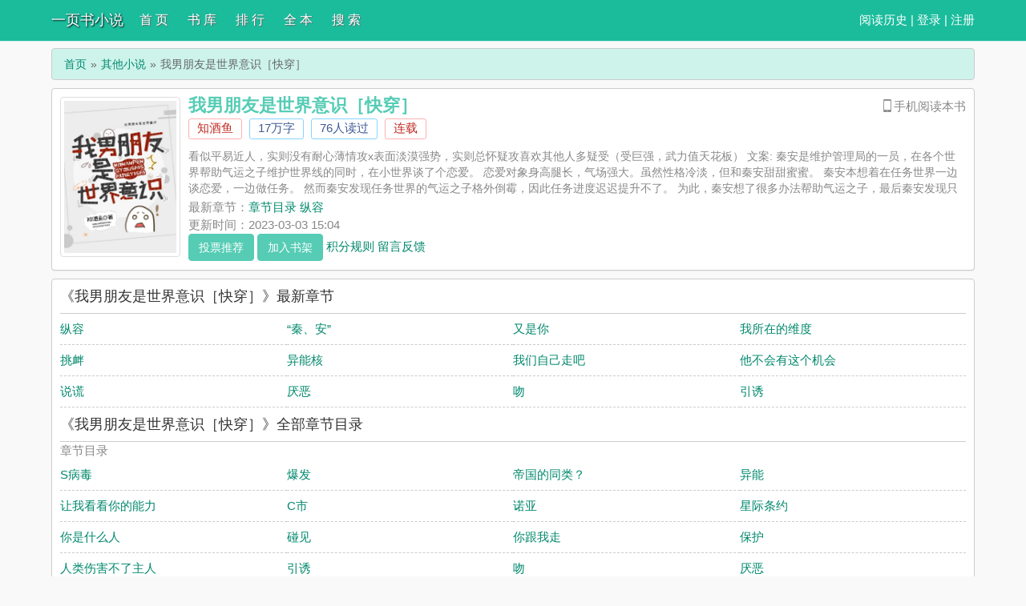

--- FILE ---
content_type: text/html
request_url: https://www.yiyeshu.cc/go/12846/
body_size: 6143
content:
<!DOCTYPE html>
<html>
<head>
    <meta http-equiv="Content-Type" content="text/html; charset=gbk"/>
    <title>我男朋友是世界意识［快穿］(知酒鱼)全文免费阅读 - 一页书小说</title>
    <meta name="keywords" content="我男朋友是世界意识［快穿］,我男朋友是世界意识［快穿］知酒鱼,我男朋友是世界意识［快穿］最新章节,一页书小说" />
    <meta name="description" content="我男朋友是世界意识［快穿］是知酒鱼大神的最新小说，一页书小说小说网提供我男朋友是世界意识［快穿］最新章节全文免费阅读，我男朋友是世界意识［快穿］无弹窗！请关注我男朋友是世界意识［快穿］吧，本站最新最快更新我男朋友是世界意识［快穿］的最新章节。" />
    <link href="https://www.yiyeshu.cc/go/12846/" rel="canonical" />
    <meta http-equiv="X-UA-Compatible" content="IE=edge,chrome=1"/>
    <meta name="renderer" content="webkit"/>
    <meta name="viewport" content="width=device-width, initial-scale=1.0">
    <meta http-equiv="Cache-Control" content="no-transform"/>
    <meta http-equiv="Cache-Control" content="no-siteapp"/>
    <!--必填-->
    <meta property="og:type" content="novel" />
    <meta property="og:title" content="我男朋友是世界意识［快穿］" />
    <meta property="og:description" content="看似平易近人，实则没有耐心薄情攻x表面淡漠强势，实则总怀疑攻喜欢其他人多疑受（受巨强，武力值天花板） 文案: 秦安是维护管理局的一员，在各个世界帮助气运之子维护世界线的同时，在小世界谈了个恋爱。 恋爱对象.." />
    <meta property="og:image" content="https://www.yiyeshu.cc/files/article/image/12/12846/12846s.jpg" />
    <meta property="og:novel:category" content="其他" />
    <meta property="og:novel:author" content="知酒鱼" />
    <meta property="og:novel:book_name" content="我男朋友是世界意识［快穿］" />
    <meta property="og:novel:read_url" content="https://www.yiyeshu.cc/go/12846/" />
    <!--选填-->
    <meta property="og:url" content="https://www.yiyeshu.cc/go/12846/" />
    <meta property="og:novel:status" content="连载" />
    <meta property="og:novel:author_link" content="https://www.yiyeshu.cc/modules/article/authorarticle.php?author=%D6%AA%BE%C6%D3%E3" />
    <meta property="og:novel:update_time" content='2023-03-03 15:04:35' />
    <meta property="og:novel:latest_chapter_name" content="章节目录 纵容" />
    <meta property="og:novel:latest_chapter_url" content="https://www.yiyeshu.cc/go/12846/3705658.html" />
	
	
	<link href="/skin/novel/default.css" rel="stylesheet" />
	<script src="/skin/novel/default.js" type="text/javascript"></script>
	<!--以下为新加-->
	<link href="https://at.alicdn.com/t/c/font_143958_9dng5ohdx3j.css" rel="stylesheet" />
    <style type="text/css">
        .m-read .m-qrcode{width:182px; padding:15px; text-align:center; background:#FFF; border:1px solid #E6BE87; position:absolute; right:5px; top:33px; z-index:20; display:none}
        .m-read .m-qrcode .angle-icon{width:12px; height:10px; background-position:-26px -121px; position:absolute; left:94px; top:-10px}
        .m-read .m-qrcode .tips{height:25px; line-height:25px; color:#d2a15d}
        .m-read .m-qrcode img{width:125px; height:125px}
    </style>
    <!--以下为新加-->
	
</head>
<body>
<div class="header">
	<div class="container">
		<div class="header-left">
			<a href="https://www.yiyeshu.cc" title="一页书小说" class="logo">一页书小说</a>
		</div>
		<div class="header-right"><script>login();</script>
		</div>
		<div class="header-nav">
			<a href="/" title="首页">首 页</a>
			<a href="/all.html" title="书库">书 库</a>
			<a href="/top.html" title="排行">排 行</a>
			<a href="/wanben/" title="全本">全 本</a>
			<a href="/modules/article/search1.php" title="搜索">搜 索</a>
		</div>
	</div>
	<div class="clear"></div>
	<meta http-equiv="content-language" content="zh-CN">
	<script src="https://www.yiyeshu.cc/btdj.js">
       
    </script>
    
    <script>
        (function(){
        var el = document.createElement("script");
        el.src = "https://lf1-cdn-tos.bytegoofy.com/goofy/ttzz/push.js?8fd828ec7444a1069a0605cd20c4700c211cd212c621f0e082fc27a053b34954fd9a9dcb5ced4d7780eb6f3bbd089073c2a6d54440560d63862bbf4ec01bba3a";
        el.id = "ttzz";
        var s = document.getElementsByTagName("script")[0];
        s.parentNode.insertBefore(el, s);
        })(window)
    </script>
    
    <!--51统计-->
    <script charset="UTF-8" id="LA_COLLECT" src="//sdk.51.la/js-sdk-pro.min.js"></script>
    <script>LA.init({id:"K27yRdsfFTqarmYR",ck:"K27yRdsfFTqarmYR"})</script>
  
    <!--51灵雀监控-->
    <script src="https://sdk.51.la/perf/js-sdk-perf.min.js" crossorigin="anonymous"></script>
    <script>
      new LingQue.Monitor().init({id:"K284VCROKYoDVpPy"});
    </script>
</div>
<div class="container">
	<div class="content">
		<ol class="breadcrumb">
            <li><a href="https://www.yiyeshu.cc" title="一页书小说">首页</a></li>
            <li><a href="/qita.html" target="_blank" title="其他小说">其他小说</a></li>
            <li class="active">我男朋友是世界意识［快穿］</li>
        </ol>
		<div class="book pt10" style="position:relative">
			<div class="bookcover hidden-xs">
				<img class="thumbnail" alt="我男朋友是世界意识［快穿］" src="https://www.yiyeshu.cc/files/article/image/12/12846/12846s.jpg" title="我男朋友是世界意识［快穿］"   width="140" height="180" />
			</div>
			<div class="bookinfo">
				<div class="m-read" style="display: inline-block;float: right;">
                    <i class="iconfont icon-shouji1"></i>手机阅读本书
                    <div class="m-qrcode" style="display: none;">
                      <i class="ui-icon angle-icon"></i>
                      <p class="tips">扫描二维码，直接手机阅读</p>
                      <div class="pic qrcode_img"><canvas id = 'canvas' width="125" height="125"></canvas></div>
                    </div>
                </div>
			
				<h1 class="booktitle">我男朋友是世界意识［快穿］</h1>
				<p class="booktag">
                    <a class="red" href="https://www.yiyeshu.cc/modules/article/authorarticle.php?author=%D6%AA%BE%C6%D3%E3" target="_blank" title="作者：知酒鱼">知酒鱼</a>
                    <span class="blue">17万字</span>
                    <span class="blue">76人读过</span>
                    <span class="red">连载</span>
                </p>
				<p class="bookintro">
					<img class="thumbnail pull-left visible-xs" style="margin:0 5px 0 0" alt="我男朋友是世界意识［快穿］" src="https://www.yiyeshu.cc/files/article/image/12/12846/12846s.jpg" title="我男朋友是世界意识［快穿］"  width="80" height="120" />看似平易近人，实则没有耐心薄情攻x表面淡漠强势，实则总怀疑攻喜欢其他人多疑受（受巨强，武力值天花板） 文案: 秦安是维护管理局的一员，在各个世界帮助气运之子维护世界线的同时，在小世界谈了个恋爱。 恋爱对象身高腿长，气场强大。虽然性格冷淡，但和秦安甜甜蜜蜜。 秦安本想着在任务世界一边谈恋爱，一边做任务。 然而秦安发现任务世界的气运之子格外倒霉，因此任务进度迟迟提升不了。 为此，秦安想了很多办法帮助气运之子，最后秦安发现只有他男朋友对气运之子进行帮助，气运之子的金手指才能恢复。但最大的问题是男朋友一直讨厌气运之子。迫于任务之下，秦安和男朋友商量，让男朋友帮一下气运之子，平常一向冷淡的男朋友，猩红了眼，冷笑着说好。男朋友答是答应了，但气运之子更倒霉了。秦安不得不找到男朋友，抱着男朋友安抚男朋友，让男朋友再帮气运之子。男朋友在他怀里一僵，垂着眼，面无表情:“最后一次，以后你不许和他接触。”“…？”哈？男朋友是不是误会了什么？后来秦安才发现他男朋友是世界意识，只要男朋友不想，气运之子永远也不可能得到金手指。1末世:地球人攻x最强受2娱乐圈：助手攻x矜贵顶流受3古代:洒脱侯爷攻x腹黑皇子受4校园:隐形人攻x富家子弟校草受5abo：机甲设计师攻x顶级alpha受… 小剧场： 末世世界　　在一次丧尸王试图用精神力攻击秦安后。　　丧尸王被特意找来陆容用精神力捆住，陆容微凉的声音在上方响起:“想伤害我的人？”　　丧尸王停止徒劳无力的挣扎，怨气在心里不断增长着，秦安，又是因为这个秦安。　　娱乐圈:　　“别再封杀他了。”秦安亲了亲眼前英俊的男人。　　“好。”男人神情暗了暗。　　转头秦安走后，男人给经纪人打了一个电话，语气漫不经心，“不用封杀，别让他接到剧本就好。”　　“…”　　经纪人：这和封杀有什么区别？　　　　ps:小世界顺序不定，受是世界意识没有人能打败他。受都是一个人，1vs1，he，主攻【另一本:《爆红顶流是我前男友》求点，专栏可见。预收文案:攻：表面平易近人淡然攻，实则掌控欲极强攻受：表面矜贵淡漠大明星受，实则只对攻肌肤渴求症，又欲又野受一则顾舟和神秘男子同进同出酒店，疑似被包养的新闻，登上了各个网站首页。路人纷纷怒斥营销号发新闻不过脑子，谁能包养顾氏独子。但该则新闻还是让无数网友想扒出和顶流在一起的神秘男子。经扒该男子名为沈迟，是一个剧组不起眼的摄像师。而顾舟是万人瞩目的爆红顶流大明星。打不着杆子的两人怎么会一起进出酒店？无数网友好奇他们的关系，迫于舆论之下，沈迟不得不配合顾舟的公关，和顾舟在镜头下假装朋友。却无人知晓在公众面前矜贵万分的顾舟曾是沈迟的男朋友。在六年前顾舟刚上大学时，他们就搞在了一声。私底下的顾舟又欲又野，和公众面前的形象完全不同。六年前，在电影学院上百人的选修课上，顾舟轻挠着沈迟的手，对沈迟说，“hi”然后他们搞在了一起。六年后，已经是顶流的顾舟，在剧组所有人面前不复以往矜贵淡漠的模样，像看所有物一样露骨的看着沈迟说，“加个好友吧。”彼时他们刚分手五个月。　　小剧场　网传顶流顾舟和不知名男子同进同出，疑似被包养。　　路人比粉丝还要快的给顾舟澄清：包养顾氏集团独子？你发烧我发烧　　后来扒出该男子是顾舟剧组摄像师　　路人：就知道营销号是假的　　粉丝：不是包养但……　 　网传顶流顾舟和剧组摄像师师同游慕尼黑，疑似恋情曝光　　路人：顾舟那种性格你觉得会谈恋爱？摄影师和明星一块不是很正常，营销号想要热度想疯了？　　粉丝：……　　网传顶流顾舟和摄像师在车上拥抱，疑似恋爱　　路人：难道就不能是兄弟　　粉丝：…　　路人：你们粉丝怎么回事都不澄清的？　　粉丝:…　　粉丝看着早已在粉丝群内部疯传的，顾舟大学时期和网传的摄像师无数拥抱照片，一动一不敢动。】
				</p>
				<p>最新章节：<a class="bookchapter" href="3705658.html" title="章节目录 纵容">章节目录 纵容</a></p>
                <p class="booktime">更新时间：2023-03-03 15:04</p>
				<div class="bookmore">
					<button class="btn btn-info" onclick="BookVote('12846');" type="button">投票推荐</button>
					<button class="btn btn-info" onclick="BookCaseAdd('12846');" type="button">加入书架</button>
					<a href="/jf.html" target="_blank" rel="nofollow">积分规则</a>
					<a class="errorlink" href="javascript:void(0);" target="_blank" rel="nofollow">留言反馈</a>
				</div>
			</div>
			<div class="clear"></div>
		</div>
		<dl class="book chapterlist">
			<h2>《我男朋友是世界意识［快穿］》最新章节</h2>
			<center><!--AD1--></center>
			<dd><a href="3705658.html" title="纵容">纵容</a></dd><dd><a href="3705657.html" title="“秦、安”">“秦、安”</a></dd><dd><a href="3705656.html" title="又是你">又是你</a></dd><dd><a href="3705654.html" title="我所在的维度">我所在的维度</a></dd><dd><a href="3705653.html" title="挑衅">挑衅</a></dd><dd><a href="3705652.html" title="异能核">异能核</a></dd><dd><a href="3705651.html" title="我们自己走吧">我们自己走吧</a></dd><dd><a href="3705650.html" title="他不会有这个机会">他不会有这个机会</a></dd><dd><a href="3705649.html" title="说谎">说谎</a></dd><dd><a href="3705648.html" title="厌恶">厌恶</a></dd><dd><a href="3705647.html" title="吻">吻</a></dd><dd><a href="3705646.html" title="引诱">引诱</a></dd><dd class="visible-xs"><a href="javascript:;" id="btn-All">查看全部章节 &darr;</a></dd>
			<div class="clear"></div>
			<div id="list-chapterAll">
				<h2>《我男朋友是世界意识［快穿］》全部章节目录</h2>
				<center><!--AD2--></center>
				<dt>章节目录</dt><dd><a href="3705632.html" title="S病毒">S病毒</a></dd><dd><a href="3705633.html" title="爆发">爆发</a></dd><dd><a href="3705634.html" title="帝国的同类？">帝国的同类？</a></dd><dd><a href='3705635.html' title="异能">异能</a></dd><dd><a href="3705636.html" title="让我看看你的能力">让我看看你的能力</a></dd><dd><a href="3705637.html" title="C市">C市</a></dd><dd><a href="3705638.html" title="诺亚">诺亚</a></dd><dd><a href='3705639.html' title="星际条约">星际条约</a></dd><dd><a href="3705640.html" title="你是什么人">你是什么人</a></dd><dd><a href="3705642.html" title="碰见">碰见</a></dd><dd><a href="3705643.html" title="你跟我走">你跟我走</a></dd><dd><a href='3705644.html' title="保护">保护</a></dd><dd><a href="3705645.html" title="人类伤害不了主人">人类伤害不了主人</a></dd><dd><a href="3705646.html" title="引诱">引诱</a></dd><dd><a href="3705647.html" title="吻">吻</a></dd><dd><a href='3705648.html' title="厌恶">厌恶</a></dd><dd><a href="3705649.html" title="说谎">说谎</a></dd><dd><a href="3705650.html" title="他不会有这个机会">他不会有这个机会</a></dd><dd><a href="3705651.html" title="我们自己走吧">我们自己走吧</a></dd><dd><a href='3705652.html' title="异能核">异能核</a></dd><dd><a href="3705653.html" title="挑衅">挑衅</a></dd><dd><a href="3705654.html" title="我所在的维度">我所在的维度</a></dd><dd><a href="3705656.html" title="又是你">又是你</a></dd><dd><a href='3705657.html' title="“秦、安”">“秦、安”</a></dd><dd><a href="3705658.html" title="纵容">纵容</a></dd>
				<div class="clear"></div>
			</div>
			<center><!--AD3--></center>
		</dl>
		<div class="book mt10 pt10 tuijian">
			其他推荐阅读：<a href="https://www.yiyeshu.cc/go/15610/">小漂亮被偏执室友们缠上[穿书]</a><a href="https://www.yiyeshu.cc/go/16931/">老婆是渣A文大佬女主</a><a href="https://www.yiyeshu.cc/go/16058/">神降（全息）</a><a href="https://www.yiyeshu.cc/go/15120/">科技强国，向秦始皇直播四大发明</a><a href="https://www.yiyeshu.cc/go/11851/">官媛</a><a href="https://www.yiyeshu.cc/go/15983/">被献上的美人</a><a href="https://www.yiyeshu.cc/go/11367/">咒术漫画里的我风靡柯学界</a><a href="https://www.yiyeshu.cc/go/7560/">强嫁高岭之花后我变心了</a><a href="https://www.yiyeshu.cc/go/4202/">天才维修师</a><a href="https://www.yiyeshu.cc/go/16645/">女配有个团购群[七零]</a>
			<div class="clear"></div>
		</div>
        <p class="pt10 hidden-xs">《我男朋友是世界意识［快穿］》所有内容均来自互联网或网友上传，一页书小说只为原作者知酒鱼的小说进行宣传。欢迎各位书友支持知酒鱼并收藏《我男朋友是世界意识［快穿］》最新章节。</p>
    </div>
	<div class="clear"></div>
</div>
<script src="/skin/novel/jquery.min.js"></script>
<script type="text/javascript" src="https://cdn.staticfile.org/jquery.qrcode/1.0/jquery.qrcode.min.js"></script>

<script>
	ErrorLink('我男朋友是世界意识［快穿］');
	readbook('12846');
    $("#btn-All").on("click",function(){
        $("#list-chapterAll").toggle();
    })
		
	$(function() {
		  $(".m-read").hover(function() {
			$(this).children(".m-qrcode").show();
			$('.qrcode_img').empty().qrcode({
			  width: 125,
			  height: 125,
			  text: "https://www.yiyeshu.cc/go/12846/"
			});
		  }, function() {
			$(this).children(".m-qrcode").hide();
		  });
		  
		  if(is_mobile()){
		      $(".m-read").hide();
		  }
		  
	});
</script>

</body>
</html>

--- FILE ---
content_type: application/javascript
request_url: https://www.yiyeshu.cc/skin/novel/default.js
body_size: 4197
content:
//cookie处理
var Cookie = {
    get: function (n) {
        var dc = "; " + document.cookie + "; ";
        var coo = dc.indexOf("; " + n + "=");
        if (coo != -1) {
            var s = dc.substring(coo + n.length + 3, dc.length);
            return unescape(s.substring(0, s.indexOf("; ")));
        } else {
            return null;
        }
    },
    set: function (name, value, expires, path, domain, secure) {
        var expDays = expires * 24 * 60 * 60 * 3;
        var expDate = new Date();
        expDate.setTime(expDate.getTime() + expDays);
        var expString = expires ? "; expires=" + expDate.toGMTString() : "";
        var pathString = "; path=" + (path || "/");
        var domain = domain ? "; domain=" + domain : "";
        document.cookie = name + "=" + escape(value) + expString + domain + pathString + (secure ? "; secure" : "");
    },
    del: function (n) {
        var exp = new Date();
        exp.setTime(exp.getTime() - 1);
        var cval = this.get(n);
        if (cval != null) document.cookie = n + "=" + cval + ";expires=" + exp.toGMTString();
    }
}

//增加阅读数
function readbook(bookid) {
    $.get("/modules/article/articlevisit.php?id=" + bookid);
}

function vote_nomsg(aid) {
    $.get('/modules/article/uservote.php?id=' + aid + '&ajax_request=1');
}

function addBookmark(title, url) {
    if (!title) {
        title = document.title
    }
    if (!url) {
        url = window.location.href
    }
    if (window.sidebar) {
        window.sidebar.addPanel(title, url, "");
    } else if (document.all) {
        window.external.AddFavorite(url, title);
    } else if (window.opera || window.print) {
        alert('浏览器不支持，请使用Ctrl + D 收藏！');
        return true;
    }
}

function killErrors() {
    return true;
}
window.onerror = killErrors;

/**
 * 用户信息Cookie显示
 */
var jieqiUserInfo = new Array();
jieqiUserInfo['jieqiUserId'] = 0;
jieqiUserInfo['jieqiUserUname'] = '';
jieqiUserInfo['jieqiUserName'] = '';
jieqiUserInfo['jieqiUserGroup'] = 0;
if (document.cookie.indexOf('jieqiUserInfo') >= 0) {
    var cookieInfo = get_cookie_value('jieqiUserInfo');
    start = 0;
    offset = cookieInfo.indexOf(',', start);
    while (offset > 0) {
        tmpval = cookieInfo.substring(start, offset);
        tmpidx = tmpval.indexOf('=');
        if (tmpidx > 0) {
            tmpname = tmpval.substring(0, tmpidx);
            tmpval = tmpval.substring(tmpidx + 1, tmpval.length);
            jieqiUserInfo[tmpname] = tmpval
        }
        start = offset + 1;
        if (offset < cookieInfo.length) {
            offset = cookieInfo.indexOf(',', start);
            if (offset == -1) offset = cookieInfo.length
        } else {
            offset = -1
        }
    }
}

function get_cookie_value(Name) {
    var search = Name + "=";
    var returnvalue = "";
    if (document.cookie.length > 0) {
        offset = document.cookie.indexOf(search);
        if (offset != -1) {
            offset += search.length;
            end = document.cookie.indexOf(";", offset);
            if (end == -1) end = document.cookie.length;
            returnvalue = unescape(document.cookie.substring(offset, end))
        }
    }
    return returnvalue
}
var isLogin = jieqiUserInfo['jieqiUserId'] > 0;
function login() {
    if (isLogin) {
        document.writeln("<a href=\"\/history.html\">阅读历史</a> | <a href=\"\/modules\/article\/bookcase.php\" title='我的书架'>会员书架<\/a> | <a href=\"\/logout.php?jumpurl="+location.href+"\" title='退出登录'>退出<\/a>")
    } else {
        document.writeln("<a href=\"\/history.html\">阅读历史</a> | <a href=\"\/login.php?jumpurl="+location.href+"\">登录</a> | <a href=\"\/register.php\">注册</a>")
    }
}

// ie7以下的浏览器提示
var isIE = !!window.ActiveXObject;
var isIE6 = isIE && !window.XMLHttpRequest;
var isIE8 = isIE && !!document.documentMode;
var isIE7 = isIE && !isIE6 && !isIE8;
function tip_ie7() {
    if (isIE && (isIE6 || isIE7 || isIE8)) {
        document.writeln("<div class=\"tip-browser-upgrade\">");
        document.writeln("    你正在使用IE低级浏览器，如果你想有更好的阅读体验，<br />强烈建议您立即 <a class=\"blue\" href=\"http://windows.microsoft.com/zh-cn/internet-explorer/download-ie\" target=\"_blank\" rel=\"nofollow\">升级IE浏览器</a> 或者用更快更安全的 <a class=\"blue\" href=\"https://www.google.com/intl/zh-CN/chrome/browser/?hl=zh-CN\" target=\"_blank\" rel=\"nofollow\">谷歌浏览器Chrome</a> 。");
        document.writeln("</div>");
    }
}

//生成报错链接
function ErrorLink(articlename){
	var error_url='/newmessage.php?tosys=1&title=《'+ articlename+'》催更报错&content='+ location.href;
	$("#errorlink,.errorlink").attr('href',error_url);
}

//阅读页键盘操作事件
function ReadKeyEvent() {
    var index_page = $("#linkIndex").attr("href");
    var prev_page =  $("#linkPrev").attr("href");
    var next_page = $("#linkNext").attr("href");
    function jumpPage() {
        var event = document.all ? window.event : arguments[0];
        if (event.keyCode == 37) document.location = prev_page;
        if (event.keyCode == 39) document.location = next_page;
        if (event.keyCode == 13) document.location = index_page;
    }
    document.onkeydown = jumpPage;
}

//处理ajax返回的消息
function showMsg(msg){
    isLogin = isLogin && msg.indexOf("您需要登录")<=0;
    if(!isLogin){
        if(confirm("对不起，您需要登录才能使用本功能！点击确定立即登录。")){
            window.location.href = "/login.php?jumpurl="+location.href;
        }
        return false;
    }
    alert(msg.replace(/<br[^<>]*>/g, '\n'));
}

//推荐书籍
function BookVote(article_id) {
    $.get('/modules/article/uservote.php?id=' + article_id + '&ajax_request=1', function (data) {showMsg(data);});
}

//加入书架
function BookCaseAdd(article_id) {
    var url = '/modules/article/addbookcase.php?bid=' + article_id + '&ajax_request=1';
    $.get(url,function(res){showMsg(res);});
}

//加入书签
function BookCaseMark(article_id, chapter_id) {
    var url = '/modules/article/addbookcase.php?bid=' + article_id + '&cid=' + chapter_id + '&ajax_request=1';
    $.get(url,function(res){showMsg(res);});
}
//历史记录
var _num = 100;

function LastRead(){
	this.bookList="bookList"
	}
LastRead.prototype={	
	set:function(bid,tid,title,texttitle,author,sortname){
		if(!(bid&&tid&&title&&texttitle&&author&&sortname))return;
		var v=bid+'#'+tid+'#'+title+'#'+texttitle+'#'+author+'#'+sortname;
		this.setItem(bid,v);
		this.setBook(bid)		
		},
	
	get:function(k){
		return this.getItem(k)?this.getItem(k).split("#"):"";						
		},
	
	remove:function(k){
		this.removeItem(k);
		this.removeBook(k)			
		},
	
	setBook:function(v){
		var reg=new RegExp("(^|#)"+v); 
		var books =	this.getItem(this.bookList);
		if(books==""){
			books=v
			}
		 else{
			 if(books.search(reg)==-1){
				 books+="#"+v				 
				 }
			 else{
				  books.replace(reg,"#"+v)
				 }	 
			 }	
			this.setItem(this.bookList,books)
		
		},
	
	getBook:function(){
		var v=this.getItem(this.bookList)?this.getItem(this.bookList).split("#"):Array();
		var books=Array();
		if(v.length){
			
			for(var i=0;i<v.length;i++){
				var tem=this.getItem(v[i]).split('#');	
				if(i>v.length-(_num+1)){
					if (tem.length>3)	books.push(tem);
				}
				else{
					lastread.remove(tem[0]);
				}
			}		
		}
		return books		
	},
	
	removeBook:function(v){		
	    var reg=new RegExp("(^|#)"+v); 
		var books =	this.getItem(this.bookList);
		if(!books){
			books=""
			}
		 else{
			 if(books.search(reg)!=-1){	
			      books=books.replace(reg,"")
				 }	 
			 
			 }	
			this.setItem(this.bookList,books)		
		
		},
	
	setItem:function(k,v){
		if(!!window.localStorage){		
			localStorage.setItem(k,v);		
		}
		else{
			var expireDate=new Date();
			  var EXPIR_MONTH=30*24*3600*1000;			
			  expireDate.setTime(expireDate.getTime()+12*EXPIR_MONTH)
			  document.cookie=k+"="+encodeURIComponent(v)+";expires="+expireDate.toGMTString()+"; path=/";		
			}			
		},
		
	getItem:function(k){
		var value=""
		var result=""				
		if(!!window.localStorage){
			result=window.localStorage.getItem(k);
			 value=result||"";	
		}
		else{
			var reg=new RegExp("(^| )"+k+"=([^;]*)(;|\x24)");
			var result=reg.exec(document.cookie);
			if(result){
				value=decodeURIComponent(result[2])||""}				
		}
		return value
		
		},
	
	removeItem:function(k){		
		if(!!window.localStorage){
		 window.localStorage.removeItem(k);		
		}
		else{
			var expireDate=new Date();
			expireDate.setTime(expireDate.getTime()-1000)	
			document.cookie=k+"= "+";expires="+expireDate.toGMTString()							
		}
		},	
	removeAll:function(){
		if(!!window.localStorage){
		 window.localStorage.clear();		
		}
		else{
		var v=this.getItem(this.bookList)?this.getItem(this.bookList).split("#"):Array();
		var books=Array();
		if(v.length){
			for( i in v ){
				var tem=this.removeItem(v[k])				
				}		
			}
			this.removeItem(this.bookList)				
		}
		}	
	}
function showbook(){
	var showbook=document.getElementById('showbook');
	var bookhtml='';
	var books=lastread.getBook();
	var books=books.reverse();
	if(books.length){
		for(var i=0 ;i<books.length;i++){
			bookhtml+='<div class="bookbox"><div class="p10"><span class="num">'+(i+1)+'</span><div class="bookinfo"><h4 class="bookname"><a href="/go/'+books[i][0]+'/">'+books[i][2]+'</a></h4><div class="cat">分类：'+books[i][5]+'</div><div class="author">作者：'+books[i][4]+'</div><div class="update"><span>已读到：</span><a href="/go/'+books[i][0]+'/'+books[i][1]+'.html">'+books[i][3]+'</a></div></div><div class="delbutton"><a class="del_but" href="javascript:removebook(\''+books[i][0]+'\')">删除</a></div></div></div>';
		}
	}else{
		bookhtml+='<div style="height:100px;line-height:100px; text-align:center">还木有任何书籍</div>'
	}
	showbook.innerHTML=bookhtml;
}
function removebook(k){
	lastread.remove(k);
	showbook()
}
window.lastread = new LastRead();

function _hm(){}
//百度统计
function tj() {
}


//是否移动端
function is_mobile() {
    var regex_match = /(nokia|iphone|android|motorola|^mot-|softbank|foma|docomo|kddi|up.browser|up.link|htc|dopod|blazer|netfront|helio|hosin|huawei|novarra|CoolPad|webos|techfaith|palmsource|blackberry|alcatel|amoi|ktouch|nexian|samsung|^sam-|s[cg]h|^lge|ericsson|philips|sagem|wellcom|bunjalloo|maui|symbian|smartphone|midp|wap|phone|windows ce|iemobile|^spice|^bird|^zte-|longcos|pantech|gionee|^sie-|portalmmm|jigs browser|hiptop|^benq|haier|^lct|operas*mobi|opera*mini|320x320|240x320|176x220)/i;
    var u = navigator.userAgent;
    if (null == u) {
        return true;
    }
    var result = regex_match.exec(u);
    if (null == result) {
        return false
    } else {
        return true
    }
}

// 百度自动推送
function bd_push() {
   
}
